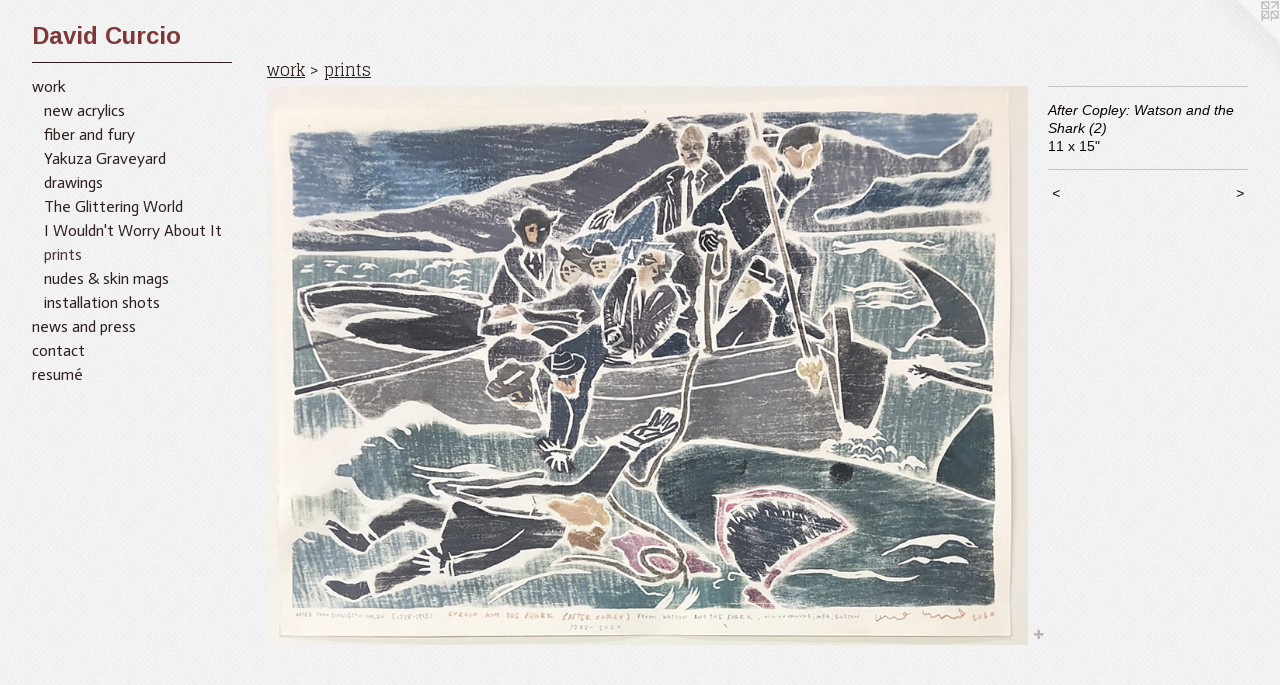

--- FILE ---
content_type: text/html;charset=utf-8
request_url: https://davidcurcio.com/artwork/4720191-After%20Copley%3A%20Watson%20and%20the%20Shark%20%282%29.html
body_size: 3628
content:
<!doctype html><html class="no-js a-image mobile-title-align--center has-mobile-menu-icon--left l-generic p-artwork has-page-nav mobile-menu-align--center has-wall-text "><head><meta charset="utf-8" /><meta content="IE=edge" http-equiv="X-UA-Compatible" /><meta http-equiv="X-OPP-Site-Id" content="30150" /><meta http-equiv="X-OPP-Revision" content="2485" /><meta http-equiv="X-OPP-Locke-Environment" content="production" /><meta http-equiv="X-OPP-Locke-Release" content="v0.0.141" /><title>David Curcio</title><link rel="canonical" href="https://davidcurcio.com/artwork/4720191-After%20Copley%3a%20Watson%20and%20the%20Shark%20%282%29.html" /><meta content="website" property="og:type" /><meta property="og:url" content="https://davidcurcio.com/artwork/4720191-After%20Copley%3a%20Watson%20and%20the%20Shark%20%282%29.html" /><meta property="og:title" content="After Copley: Watson and the Shark (2)" /><meta content="width=device-width, initial-scale=1" name="viewport" /><link type="text/css" rel="stylesheet" href="//cdnjs.cloudflare.com/ajax/libs/normalize/3.0.2/normalize.min.css" /><link type="text/css" rel="stylesheet" media="only all" href="//maxcdn.bootstrapcdn.com/font-awesome/4.3.0/css/font-awesome.min.css" /><link type="text/css" rel="stylesheet" media="not all and (min-device-width: 600px) and (min-device-height: 600px)" href="/release/locke/production/v0.0.141/css/small.css" /><link type="text/css" rel="stylesheet" media="only all and (min-device-width: 600px) and (min-device-height: 600px)" href="/release/locke/production/v0.0.141/css/large-generic.css" /><link type="text/css" rel="stylesheet" media="not all and (min-device-width: 600px) and (min-device-height: 600px)" href="/r17639097510000002485/css/small-site.css" /><link type="text/css" rel="stylesheet" media="only all and (min-device-width: 600px) and (min-device-height: 600px)" href="/r17639097510000002485/css/large-site.css" /><link type="text/css" rel="stylesheet" media="only all and (min-device-width: 600px) and (min-device-height: 600px)" href="//fonts.googleapis.com/css?family=Actor:400" /><link type="text/css" rel="stylesheet" media="only all and (min-device-width: 600px) and (min-device-height: 600px)" href="//fonts.googleapis.com/css?family=Arimo:700" /><link type="text/css" rel="stylesheet" media="only all and (min-device-width: 600px) and (min-device-height: 600px)" href="//fonts.googleapis.com/css?family=Glegoo" /><link type="text/css" rel="stylesheet" media="not all and (min-device-width: 600px) and (min-device-height: 600px)" href="//fonts.googleapis.com/css?family=Actor:400&amp;text=MENUHomewrkns%20adpctu%C3%A9" /><link type="text/css" rel="stylesheet" media="not all and (min-device-width: 600px) and (min-device-height: 600px)" href="//fonts.googleapis.com/css?family=Arimo:700&amp;text=David%20Curco" /><script>window.OPP = window.OPP || {};
OPP.modernMQ = 'only all';
OPP.smallMQ = 'not all and (min-device-width: 600px) and (min-device-height: 600px)';
OPP.largeMQ = 'only all and (min-device-width: 600px) and (min-device-height: 600px)';
OPP.downURI = '/x/1/5/0/30150/.down';
OPP.gracePeriodURI = '/x/1/5/0/30150/.grace_period';
OPP.imgL = function (img) {
  !window.lazySizes && img.onerror();
};
OPP.imgE = function (img) {
  img.onerror = img.onload = null;
  img.src = img.getAttribute('data-src');
  //img.srcset = img.getAttribute('data-srcset');
};</script><script src="/release/locke/production/v0.0.141/js/modernizr.js"></script><script src="/release/locke/production/v0.0.141/js/masonry.js"></script><script src="/release/locke/production/v0.0.141/js/respimage.js"></script><script src="/release/locke/production/v0.0.141/js/ls.aspectratio.js"></script><script src="/release/locke/production/v0.0.141/js/lazysizes.js"></script><script src="/release/locke/production/v0.0.141/js/large.js"></script><script src="/release/locke/production/v0.0.141/js/hammer.js"></script><script>if (!Modernizr.mq('only all')) { document.write('<link type="text/css" rel="stylesheet" href="/release/locke/production/v0.0.141/css/minimal.css">') }</script><style>.media-max-width {
  display: block;
}

@media (min-height: 2746px) {

  .media-max-width {
    max-width: 2916.0px;
  }

}

@media (max-height: 2746px) {

  .media-max-width {
    max-width: 106.1848739495798vh;
  }

}</style><script>(function(i,s,o,g,r,a,m){i['GoogleAnalyticsObject']=r;i[r]=i[r]||function(){
(i[r].q=i[r].q||[]).push(arguments)},i[r].l=1*new Date();a=s.createElement(o),
m=s.getElementsByTagName(o)[0];a.async=1;a.src=g;m.parentNode.insertBefore(a,m)
})(window,document,'script','//www.google-analytics.com/analytics.js','ga');
ga('create', 'UA-38539674-1', 'auto');
ga('send', 'pageview');</script></head><body><a class=" logo hidden--small" href="http://otherpeoplespixels.com/ref/davidcurcio.com" title="Website by OtherPeoplesPixels" target="_blank"></a><header id="header"><a class=" site-title" href="/home.html"><span class=" site-title-text u-break-word">David Curcio</span><div class=" site-title-media"></div></a><a id="mobile-menu-icon" class="mobile-menu-icon hidden--no-js hidden--large"><svg viewBox="0 0 21 17" width="21" height="17" fill="currentColor"><rect x="0" y="0" width="21" height="3" rx="0"></rect><rect x="0" y="7" width="21" height="3" rx="0"></rect><rect x="0" y="14" width="21" height="3" rx="0"></rect></svg></a></header><nav class=" hidden--large"><ul class=" site-nav"><li class="nav-item nav-home "><a class="nav-link " href="/home.html">Home</a></li><li class="d0 nav-divider hidden--small"></li><li class="nav-item expanded nav-museum "><a class="nav-link " href="/section/234169.html">work</a><ul><li class="nav-gallery nav-item expanded "><a class="nav-link " href="/section/539937-new%20acrylics.html">new acrylics</a></li><li class="nav-gallery nav-item expanded "><a class="nav-link " href="/section/511563-fiber%20and%20fury.html">fiber and fury</a></li><li class="nav-gallery nav-item expanded "><a class="nav-link " href="/section/541257-Yakuza%20Graveyard.html">Yakuza Graveyard</a></li><li class="nav-gallery nav-item expanded "><a class="nav-link " href="/section/522097-drawings.html">drawings</a></li><li class="nav-gallery nav-item expanded "><a class="nav-link " href="/section/541261-The%20Glittering%20World.html">The Glittering World</a></li><li class="nav-gallery nav-item expanded "><a class="nav-link " href="/section/541262-I%20Wouldn%27t%20Worry%20About%20It.html">I Wouldn't Worry About It</a></li><li class="nav-gallery nav-item expanded "><a class="selected nav-link " href="/section/491127-prints.html">prints</a></li><li class="nav-gallery nav-item expanded "><a class="nav-link " href="/section/483710-nudes%20%26%20skin%20mags.html">nudes &amp; skin mags</a></li><li class="nav-gallery nav-item expanded "><a class="nav-link " href="/section/315869-installation%20shots.html">installation shots</a></li></ul></li><li class="nav-news nav-item "><a class="nav-link " href="/news.html">news and press</a></li><li class="nav-item nav-contact "><a class="nav-link " href="/contact.html">contact</a></li><li class="nav-item nav-pdf1 "><a target="_blank" class="nav-link " href="//img-cache.oppcdn.com/fixed/30150/assets/YHkQ0Pv5gFQkDzUD.pdf">resumé</a></li></ul></nav><div class=" content"><nav class=" hidden--small" id="nav"><header><a class=" site-title" href="/home.html"><span class=" site-title-text u-break-word">David Curcio</span><div class=" site-title-media"></div></a></header><ul class=" site-nav"><li class="nav-item nav-home "><a class="nav-link " href="/home.html">Home</a></li><li class="d0 nav-divider hidden--small"></li><li class="nav-item expanded nav-museum "><a class="nav-link " href="/section/234169.html">work</a><ul><li class="nav-gallery nav-item expanded "><a class="nav-link " href="/section/539937-new%20acrylics.html">new acrylics</a></li><li class="nav-gallery nav-item expanded "><a class="nav-link " href="/section/511563-fiber%20and%20fury.html">fiber and fury</a></li><li class="nav-gallery nav-item expanded "><a class="nav-link " href="/section/541257-Yakuza%20Graveyard.html">Yakuza Graveyard</a></li><li class="nav-gallery nav-item expanded "><a class="nav-link " href="/section/522097-drawings.html">drawings</a></li><li class="nav-gallery nav-item expanded "><a class="nav-link " href="/section/541261-The%20Glittering%20World.html">The Glittering World</a></li><li class="nav-gallery nav-item expanded "><a class="nav-link " href="/section/541262-I%20Wouldn%27t%20Worry%20About%20It.html">I Wouldn't Worry About It</a></li><li class="nav-gallery nav-item expanded "><a class="selected nav-link " href="/section/491127-prints.html">prints</a></li><li class="nav-gallery nav-item expanded "><a class="nav-link " href="/section/483710-nudes%20%26%20skin%20mags.html">nudes &amp; skin mags</a></li><li class="nav-gallery nav-item expanded "><a class="nav-link " href="/section/315869-installation%20shots.html">installation shots</a></li></ul></li><li class="nav-news nav-item "><a class="nav-link " href="/news.html">news and press</a></li><li class="nav-item nav-contact "><a class="nav-link " href="/contact.html">contact</a></li><li class="nav-item nav-pdf1 "><a target="_blank" class="nav-link " href="//img-cache.oppcdn.com/fixed/30150/assets/YHkQ0Pv5gFQkDzUD.pdf">resumé</a></li></ul><footer><div class=" copyright">© DAVID CURCIO</div><div class=" credit"><a href="http://otherpeoplespixels.com/ref/davidcurcio.com" target="_blank">Website by OtherPeoplesPixels</a></div></footer></nav><main id="main"><div class=" page clearfix media-max-width"><h1 class="parent-title title"><a href="/section/234169.html" class="root title-segment hidden--small">work</a><span class=" title-sep hidden--small"> &gt; </span><a class=" title-segment" href="/section/491127-prints.html">prints</a></h1><div class=" media-and-info"><div class=" page-media-wrapper media"><a class=" page-media" title="After Copley: Watson and the Shark (2)" href="/artwork/4720192-After%20Copley%3a%20Watson%20and%20the%20Shark%20%283%29.html" id="media"><img data-aspectratio="2916/2142" class="u-img " alt="After Copley: Watson and the Shark (2)" src="//img-cache.oppcdn.com/fixed/30150/assets/IisaJ261a0jCgdF3.jpg" srcset="//img-cache.oppcdn.com/img/v1.0/s:30150/t:QkxBTksrVEVYVCtIRVJF/p:12/g:tl/o:2.5/a:50/q:90/2916x2142-IisaJ261a0jCgdF3.jpg/2916x2142/bd5579e5da3b68a36969eed7d9828595.jpg 2916w,
//img-cache.oppcdn.com/img/v1.0/s:30150/t:QkxBTksrVEVYVCtIRVJF/p:12/g:tl/o:2.5/a:50/q:90/2520x1220-IisaJ261a0jCgdF3.jpg/1660x1220/8f2e31bd2ae9a88727b6e797819bb75d.jpg 1660w,
//img-cache.oppcdn.com/img/v1.0/s:30150/t:QkxBTksrVEVYVCtIRVJF/p:12/g:tl/o:2.5/a:50/q:90/1640x830-IisaJ261a0jCgdF3.jpg/1129x830/d6ca541d47cf9fedf15c974515539613.jpg 1129w,
//img-cache.oppcdn.com/img/v1.0/s:30150/t:QkxBTksrVEVYVCtIRVJF/p:12/g:tl/o:2.5/a:50/q:90/984x4096-IisaJ261a0jCgdF3.jpg/984x722/76c54d05db3a5ce37c93d51299a8cd77.jpg 984w,
//img-cache.oppcdn.com/img/v1.0/s:30150/t:QkxBTksrVEVYVCtIRVJF/p:12/g:tl/o:2.5/a:50/q:90/1400x720-IisaJ261a0jCgdF3.jpg/980x720/5c7d09c7cf546966464bdea6fbe7e405.jpg 980w,
//img-cache.oppcdn.com/img/v1.0/s:30150/t:QkxBTksrVEVYVCtIRVJF/p:12/g:tl/o:2.5/a:50/q:90/984x588-IisaJ261a0jCgdF3.jpg/800x588/4cf836b6a7d4ff3e3b8127ce9e7dffe6.jpg 800w,
//img-cache.oppcdn.com/fixed/30150/assets/IisaJ261a0jCgdF3.jpg 640w" sizes="(max-device-width: 599px) 100vw,
(max-device-height: 599px) 100vw,
(max-width: 640px) 640px,
(max-height: 470px) 640px,
(max-width: 800px) 800px,
(max-height: 588px) 800px,
(max-width: 980px) 980px,
(max-height: 720px) 980px,
(max-width: 984px) 984px,
(max-height: 722px) 984px,
(max-width: 1129px) 1129px,
(max-height: 830px) 1129px,
(max-width: 1660px) 1660px,
(max-height: 1220px) 1660px,
2916px" /></a><a class=" zoom-corner" style="display: none" id="zoom-corner"><span class=" zoom-icon fa fa-search-plus"></span></a><div class="share-buttons a2a_kit social-icons hidden--small" data-a2a-title="After Copley: Watson and the Shark (2)" data-a2a-url="https://davidcurcio.com/artwork/4720191-After%20Copley%3a%20Watson%20and%20the%20Shark%20%282%29.html"><a target="_blank" class="u-img-link share-button a2a_dd " href="https://www.addtoany.com/share_save"><span class="social-icon share fa-plus fa "></span></a></div></div><div class=" info border-color"><div class=" wall-text border-color"><div class=" wt-item wt-title">After Copley: Watson and the Shark (2)</div><div class=" wt-item wt-dimensions">11 x 15"</div></div><div class=" page-nav hidden--small border-color clearfix"><a class=" prev" id="artwork-prev" href="/artwork/4720190-After%20Copley%3a%20Watson%20and%20the%20Shark%20%281%29.html">&lt; <span class=" m-hover-show">previous</span></a> <a class=" next" id="artwork-next" href="/artwork/4720192-After%20Copley%3a%20Watson%20and%20the%20Shark%20%283%29.html"><span class=" m-hover-show">next</span> &gt;</a></div></div></div><div class="share-buttons a2a_kit social-icons hidden--large" data-a2a-title="After Copley: Watson and the Shark (2)" data-a2a-url="https://davidcurcio.com/artwork/4720191-After%20Copley%3a%20Watson%20and%20the%20Shark%20%282%29.html"><a target="_blank" class="u-img-link share-button a2a_dd " href="https://www.addtoany.com/share_save"><span class="social-icon share fa-plus fa "></span></a></div></div></main></div><footer><div class=" copyright">© DAVID CURCIO</div><div class=" credit"><a href="http://otherpeoplespixels.com/ref/davidcurcio.com" target="_blank">Website by OtherPeoplesPixels</a></div></footer><div class=" modal zoom-modal" style="display: none" id="zoom-modal"><style>@media (min-aspect-ratio: 162/119) {

  .zoom-media {
    width: auto;
    max-height: 2142px;
    height: 100%;
  }

}

@media (max-aspect-ratio: 162/119) {

  .zoom-media {
    height: auto;
    max-width: 2916px;
    width: 100%;
  }

}
@supports (object-fit: contain) {
  img.zoom-media {
    object-fit: contain;
    width: 100%;
    height: 100%;
    max-width: 2916px;
    max-height: 2142px;
  }
}</style><div class=" zoom-media-wrapper"><img onerror="OPP.imgE(this);" onload="OPP.imgL(this);" data-src="//img-cache.oppcdn.com/fixed/30150/assets/IisaJ261a0jCgdF3.jpg" data-srcset="//img-cache.oppcdn.com/img/v1.0/s:30150/t:QkxBTksrVEVYVCtIRVJF/p:12/g:tl/o:2.5/a:50/q:90/2916x2142-IisaJ261a0jCgdF3.jpg/2916x2142/bd5579e5da3b68a36969eed7d9828595.jpg 2916w,
//img-cache.oppcdn.com/img/v1.0/s:30150/t:QkxBTksrVEVYVCtIRVJF/p:12/g:tl/o:2.5/a:50/q:90/2520x1220-IisaJ261a0jCgdF3.jpg/1660x1220/8f2e31bd2ae9a88727b6e797819bb75d.jpg 1660w,
//img-cache.oppcdn.com/img/v1.0/s:30150/t:QkxBTksrVEVYVCtIRVJF/p:12/g:tl/o:2.5/a:50/q:90/1640x830-IisaJ261a0jCgdF3.jpg/1129x830/d6ca541d47cf9fedf15c974515539613.jpg 1129w,
//img-cache.oppcdn.com/img/v1.0/s:30150/t:QkxBTksrVEVYVCtIRVJF/p:12/g:tl/o:2.5/a:50/q:90/984x4096-IisaJ261a0jCgdF3.jpg/984x722/76c54d05db3a5ce37c93d51299a8cd77.jpg 984w,
//img-cache.oppcdn.com/img/v1.0/s:30150/t:QkxBTksrVEVYVCtIRVJF/p:12/g:tl/o:2.5/a:50/q:90/1400x720-IisaJ261a0jCgdF3.jpg/980x720/5c7d09c7cf546966464bdea6fbe7e405.jpg 980w,
//img-cache.oppcdn.com/img/v1.0/s:30150/t:QkxBTksrVEVYVCtIRVJF/p:12/g:tl/o:2.5/a:50/q:90/984x588-IisaJ261a0jCgdF3.jpg/800x588/4cf836b6a7d4ff3e3b8127ce9e7dffe6.jpg 800w,
//img-cache.oppcdn.com/fixed/30150/assets/IisaJ261a0jCgdF3.jpg 640w" data-sizes="(max-device-width: 599px) 100vw,
(max-device-height: 599px) 100vw,
(max-width: 640px) 640px,
(max-height: 470px) 640px,
(max-width: 800px) 800px,
(max-height: 588px) 800px,
(max-width: 980px) 980px,
(max-height: 720px) 980px,
(max-width: 984px) 984px,
(max-height: 722px) 984px,
(max-width: 1129px) 1129px,
(max-height: 830px) 1129px,
(max-width: 1660px) 1660px,
(max-height: 1220px) 1660px,
2916px" class="zoom-media lazyload hidden--no-js " alt="After Copley: Watson and the Shark (2)" /><noscript><img class="zoom-media " alt="After Copley: Watson and the Shark (2)" src="//img-cache.oppcdn.com/fixed/30150/assets/IisaJ261a0jCgdF3.jpg" /></noscript></div></div><div class=" offline"></div><script src="/release/locke/production/v0.0.141/js/small.js"></script><script src="/release/locke/production/v0.0.141/js/artwork.js"></script><script>var a2a_config = a2a_config || {};a2a_config.prioritize = ['facebook','twitter','linkedin','googleplus','pinterest','instagram','tumblr','share'];a2a_config.onclick = 1;(function(){  var a = document.createElement('script');  a.type = 'text/javascript'; a.async = true;  a.src = '//static.addtoany.com/menu/page.js';  document.getElementsByTagName('head')[0].appendChild(a);})();</script><script>window.oppa=window.oppa||function(){(oppa.q=oppa.q||[]).push(arguments)};oppa('config','pathname','production/v0.0.141/30150');oppa('set','g','true');oppa('set','l','generic');oppa('set','p','artwork');oppa('set','a','image');oppa('rect','m','media','');oppa('send');</script><script async="" src="/release/locke/production/v0.0.141/js/analytics.js"></script><script src="https://otherpeoplespixels.com/static/enable-preview.js"></script></body></html>

--- FILE ---
content_type: text/css;charset=utf-8
request_url: https://davidcurcio.com/r17639097510000002485/css/large-site.css
body_size: 564
content:
body {
  background-color: #F3F3F3;
  font-weight: normal;
  font-style: normal;
  font-family: "Lucida Sans Unicode", "Lucida Grande", sans-serif;
}

body {
  color: #0c030a;
}

main a {
  color: #842a3a;
}

main a:hover {
  text-decoration: underline;
  color: #ab364b;
}

main a:visited {
  color: #ab364b;
}

.site-title, .mobile-menu-icon {
  color: #7F3838;
}

.site-nav, .mobile-menu-link, nav:before, nav:after {
  color: #2e1e1e;
}

.site-nav a {
  color: #2e1e1e;
}

.site-nav a:hover {
  text-decoration: none;
  color: #4d3232;
}

.site-nav a:visited {
  color: #2e1e1e;
}

.site-nav a.selected {
  color: #4d3232;
}

.site-nav:hover a.selected {
  color: #2e1e1e;
}

footer {
  color: #e58b8b;
}

footer a {
  color: #842a3a;
}

footer a:hover {
  text-decoration: underline;
  color: #ab364b;
}

footer a:visited {
  color: #ab364b;
}

.title, .news-item-title, .flex-page-title {
  color: #2e1e1e;
}

.title a {
  color: #2e1e1e;
}

.title a:hover {
  text-decoration: none;
  color: #4d3232;
}

.title a:visited {
  color: #2e1e1e;
}

.hr, .hr-before:before, .hr-after:after, .hr-before--small:before, .hr-before--large:before, .hr-after--small:after, .hr-after--large:after {
  border-top-color: #af2c92;
}

.button {
  background: #842a3a;
  color: #F3F3F3;
}

.social-icon {
  background-color: #0c030a;
  color: #F3F3F3;
}

.welcome-modal {
  background-color: #FFFFFF;
}

.share-button .social-icon {
  color: #0c030a;
}

body {
  background-image: url(//static.otherpeoplespixels.com/images/backgrounds/billie_holiday-white.png);
}

.site-title {
  font-family: "Arimo", sans-serif;
  font-style: normal;
  font-weight: 700;
}

.site-nav {
  font-family: "Actor", sans-serif;
  font-style: normal;
  font-weight: 400;
}

.section-title, .parent-title, .news-item-title, .link-name, .preview-placeholder, .preview-image, .flex-page-title {
  font-family: "Glegoo", sans-serif;
  font-style: normal;
  font-weight: 400;
}

body {
  font-size: 14px;
}

.site-title {
  font-size: 24px;
}

.site-nav {
  font-size: 16px;
}

.title, .news-item-title, .link-name, .flex-page-title {
  font-size: 16px;
}

.border-color {
  border-color: hsla(313.33334, 60%, 2.9411764%, 0.2);
}

.p-artwork .page-nav a {
  color: #0c030a;
}

.p-artwork .page-nav a:hover {
  text-decoration: none;
  color: #0c030a;
}

.p-artwork .page-nav a:visited {
  color: #0c030a;
}

.wordy {
  text-align: left;
}

--- FILE ---
content_type: text/css;charset=utf-8
request_url: https://davidcurcio.com/r17639097510000002485/css/small-site.css
body_size: 373
content:
body {
  background-color: #F3F3F3;
  font-weight: normal;
  font-style: normal;
  font-family: "Lucida Sans Unicode", "Lucida Grande", sans-serif;
}

body {
  color: #0c030a;
}

main a {
  color: #842a3a;
}

main a:hover {
  text-decoration: underline;
  color: #ab364b;
}

main a:visited {
  color: #ab364b;
}

.site-title, .mobile-menu-icon {
  color: #7F3838;
}

.site-nav, .mobile-menu-link, nav:before, nav:after {
  color: #2e1e1e;
}

.site-nav a {
  color: #2e1e1e;
}

.site-nav a:hover {
  text-decoration: none;
  color: #4d3232;
}

.site-nav a:visited {
  color: #2e1e1e;
}

.site-nav a.selected {
  color: #4d3232;
}

.site-nav:hover a.selected {
  color: #2e1e1e;
}

footer {
  color: #e58b8b;
}

footer a {
  color: #842a3a;
}

footer a:hover {
  text-decoration: underline;
  color: #ab364b;
}

footer a:visited {
  color: #ab364b;
}

.title, .news-item-title, .flex-page-title {
  color: #2e1e1e;
}

.title a {
  color: #2e1e1e;
}

.title a:hover {
  text-decoration: none;
  color: #4d3232;
}

.title a:visited {
  color: #2e1e1e;
}

.hr, .hr-before:before, .hr-after:after, .hr-before--small:before, .hr-before--large:before, .hr-after--small:after, .hr-after--large:after {
  border-top-color: #af2c92;
}

.button {
  background: #842a3a;
  color: #F3F3F3;
}

.social-icon {
  background-color: #0c030a;
  color: #F3F3F3;
}

.welcome-modal {
  background-color: #FFFFFF;
}

.site-title {
  font-family: "Arimo", sans-serif;
  font-style: normal;
  font-weight: 700;
}

nav {
  font-family: "Actor", sans-serif;
  font-style: normal;
  font-weight: 400;
}

.wordy {
  text-align: left;
}

.site-title {
  font-size: 2.1875rem;
}

footer .credit a {
  color: #0c030a;
}

--- FILE ---
content_type: text/css; charset=utf-8
request_url: https://fonts.googleapis.com/css?family=Actor:400&text=MENUHomewrkns%20adpctu%C3%A9
body_size: -413
content:
@font-face {
  font-family: 'Actor';
  font-style: normal;
  font-weight: 400;
  src: url(https://fonts.gstatic.com/l/font?kit=wEOzEBbCkc5cO3ehXy4tUeg09A9XxP2aIJKpzag5GXEq__xbZMgUOWTkgVOND1Au49__8EKCNtnAC033JM0qwmhgDmyAzvC-P4pDRsE&skey=68222b0e89da6199&v=v18) format('woff2');
}


--- FILE ---
content_type: text/css; charset=utf-8
request_url: https://fonts.googleapis.com/css?family=Arimo:700&text=David%20Curco
body_size: -449
content:
@font-face {
  font-family: 'Arimo';
  font-style: normal;
  font-weight: 700;
  src: url(https://fonts.gstatic.com/l/font?kit=P5sfzZCDf9_T_3cV7NCUECyoxNk3CstsAhDAVQMwaIY6vFYTW9_bCErIabc&skey=6457c0ab3b693f57&v=v35) format('woff2');
}


--- FILE ---
content_type: text/plain
request_url: https://www.google-analytics.com/j/collect?v=1&_v=j102&a=1876948387&t=pageview&_s=1&dl=https%3A%2F%2Fdavidcurcio.com%2Fartwork%2F4720191-After%2520Copley%253A%2520Watson%2520and%2520the%2520Shark%2520%25282%2529.html&ul=en-us%40posix&dt=David%20Curcio&sr=1280x720&vp=1280x720&_u=IEBAAEABAAAAACAAI~&jid=2018449063&gjid=324105225&cid=1972847678.1769582634&tid=UA-38539674-1&_gid=1269428685.1769582634&_r=1&_slc=1&z=675160828
body_size: -450
content:
2,cG-13Q0GHK4KS